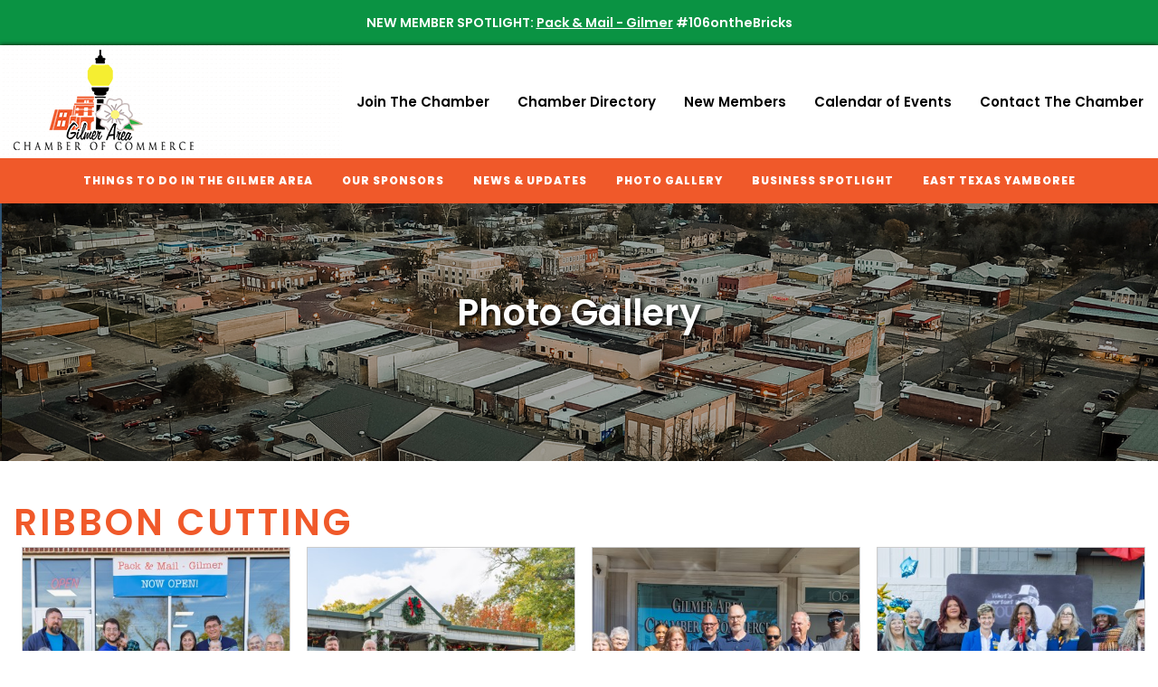

--- FILE ---
content_type: text/html;charset=UTF-8
request_url: https://www.gilmerareachamber.com/photo-gallery?album_id=17
body_size: 6189
content:
<!DOCTYPE html>
<html lang="en">
	<head>
		<title>Photo Gallery</title>
		<meta name="viewport" content="width=device-width, initial-scale=1">
		<link rel="stylesheet" type="text/css" href="/assets/css/styles.min.css">
		<link rel="stylesheet" href="/owlcarousel/owl.carousel.min.css">
		<link rel="stylesheet" href="/owlcarousel/owl.theme.default.min.css">
		<link rel="stylesheet" href="/assets/css/animate.css">
		<link rel="preconnect" href="https://fonts.googleapis.com">
		<link rel="preconnect" href="https://fonts.gstatic.com" crossorigin>
		<link href="https://fonts.googleapis.com/css2?family=Oxanium:wght@200;400;600;800&family=Poppins:wght@200;400;600;800&display=swap" rel="stylesheet">
		<link rel="stylesheet" href="//maxcdn.bootstrapcdn.com/font-awesome/4.7.0/css/font-awesome.min.css">
		<script src="//cdnjs.cloudflare.com/ajax/libs/modernizr/2.8.3/modernizr.min.js" type="text/javascript"></script>
		<script src="//ajax.googleapis.com/ajax/libs/jquery/1.11.2/jquery.min.js"></script>
		<!-- Global site tag (gtag.js) - Google Analytics -->
		<script async src="https://www.googletagmanager.com/gtag/js?id=G-N5RQW5QD4N"></script>
		<script>
		  window.dataLayer = window.dataLayer || [];
		  function gtag(){dataLayer.push(arguments);}
		  gtag('js', new Date());

		  gtag('config', 'G-N5RQW5QD4N');
		</script>
	</head>
	<body>

<div class="alert">
<p style="text-align: center;">NEW MEMBER SPOTLIGHT: <a href="https://www.facebook.com/profile.php?id=61568222222952" target="_blank" rel="nofollow">Pack &amp; Mail - Gilmer</a> #106ontheBricks</p>
</div>

		
	<div class="nav-1 hide-for-print">
		<div class="contain-to-grid">
			<nav class="top-bar" data-topbar data-options="mobile_show_parent_link: false">
				<ul class="title-area">
					<li class="name title">
						<a href="/"><img class="logo" src="/images/gilmer-logo.png" alt="Gilmer Area Chamber"></a>
					</li>
					<li class="toggle-topbar menu-icon"><a href="#"><span>Chamber</span></a></li>
				</ul>
				<section class="top-bar-section">
					<ul class="right">
						<li><a href="/join-the-chamber/">Join The Chamber</a></li><li><a href="/chamber-directory/">Chamber Directory</a></li><li><a href="/new-members/">New Members</a></li><li><a href="/calendar-of-events/">Calendar of Events</a></li>
						<li><a href="/contact-us/" class="buttontop">Contact The Chamber</a></li>
					</ul>
				</section>
			</nav>
		</div>
	</div>

				<div class="nav-2 hide-for-print">
					<div class="nav-width">
						<nav class="top-bar formy" data-topbar data-options="mobile_show_parent_link: false">
							<ul class="title-area">
								<li class="name title">
								</li>
								<li class="toggle-topbar menu-icon"><a href="#"><span>Additional Information</span></a></li>
							</ul>
							<section class="top-bar-section formy-sec">
								<ul class="right">
									<li><a href="/things-to-do-in-the-gilmer-area/">Things To Do In The Gilmer Area</a></li><li><a href="/our-sponsors/">Our Sponsors</a></li><li><a  href="/blog/">News & Updates</a></li><li><a href="/photo-gallery/">Photo Gallery</a></li><li><a target="_blank" href="https://www.beyondthemeadowhomes.com">Business Spotlight</a></li><li><a target="_blank" href="https://www.facebook.com/photo?fbid=1308419731290275&set=a.616195613846027">East Texas Yamboree</a></li>
								</ul>
							</section>
						</nav>
					</div>
				</div>
					
<div class="pageHeader">
  <div class="row">
      <div class="small-12 columns">
        <div class="wow fadeIn">
          <h1>Photo Gallery</h1>
        </div>
      </div>
  </div>
</div>

<div class="contentMain">
  <div class="row">
    <div class="small-12 columns">
    	                <h1>Ribbon Cutting</h1>
                                <ul class="clearing-thumbs small-block-grid-2 medium-block-grid-3 large-block-grid-4" data-clearing>
                                            <li>
                            <a class="th" href="/glide/uploads/gallery/6914c4111c073/?w=1920&h=1200">
                                <img data-caption="Pack & Mail - Gilmer" alt="" longdesc="/longdesc/17-5142.html" src="/glide/uploads/gallery/6914c4111c073/?h=400&w=400&fit=crop" >
                            </a>
                        </li>
                                            <li>
                            <a class="th" href="/glide/uploads/gallery/690e5a79d60cf/?w=1920&h=1200">
                                <img data-caption="Gilmer Flowers & Gardens" alt="" longdesc="/longdesc/17-5140.html" src="/glide/uploads/gallery/690e5a79d60cf/?h=400&w=400&fit=crop" >
                            </a>
                        </li>
                                            <li>
                            <a class="th" href="/glide/uploads/gallery/690cd92721a74/?w=1920&h=1200">
                                <img data-caption="Wagner Software" alt="" longdesc="/longdesc/17-5138.html" src="/glide/uploads/gallery/690cd92721a74/?h=400&w=400&fit=crop" >
                            </a>
                        </li>
                                            <li>
                            <a class="th" href="/glide/uploads/gallery/6904e7e30691e/?w=1920&h=1200">
                                <img data-caption="Walmar-Gilmer" alt="" longdesc="/longdesc/17-5134.html" src="/glide/uploads/gallery/6904e7e30691e/?h=400&w=400&fit=crop" >
                            </a>
                        </li>
                                            <li>
                            <a class="th" href="/glide/uploads/gallery/68f924f1293b9/?w=1920&h=1200">
                                <img data-caption="Tru Miraculous" alt="" longdesc="/longdesc/17-4882.html" src="/glide/uploads/gallery/68f924f1293b9/?h=400&w=400&fit=crop" >
                            </a>
                        </li>
                                            <li>
                            <a class="th" href="/glide/uploads/gallery/690ba3db99b02/?w=1920&h=1200">
                                <img data-caption="Beyond the Meadows" alt="" longdesc="/longdesc/17-5136.html" src="/glide/uploads/gallery/690ba3db99b02/?h=400&w=400&fit=crop" >
                            </a>
                        </li>
                                            <li>
                            <a class="th" href="/glide/uploads/gallery/68c09d5e69133/?w=1920&h=1200">
                                <img data-caption="Light N Love Healing " alt="" longdesc="/longdesc/17-4562.html" src="/glide/uploads/gallery/68c09d5e69133/?h=400&w=400&fit=crop" >
                            </a>
                        </li>
                                            <li>
                            <a class="th" href="/glide/uploads/gallery/68b226b6c3951/?w=1920&h=1200">
                                <img data-caption="Mountain Showdown at Barnwell Mountain" alt="" longdesc="/longdesc/17-4560.html" src="/glide/uploads/gallery/68b226b6c3951/?h=400&w=400&fit=crop" >
                            </a>
                        </li>
                                            <li>
                            <a class="th" href="/glide/uploads/gallery/6872cf301d1f0/?w=1920&h=1200">
                                <img data-caption="VFW-Post 6715" alt="" longdesc="/longdesc/17-4557.html" src="/glide/uploads/gallery/6872cf301d1f0/?h=400&w=400&fit=crop" >
                            </a>
                        </li>
                                            <li>
                            <a class="th" href="/glide/uploads/gallery/68af3bb8e9ed6/?w=1920&h=1200">
                                <img data-caption="Past and Present Treasures Boutique" alt="" longdesc="/longdesc/17-4558.html" src="/glide/uploads/gallery/68af3bb8e9ed6/?h=400&w=400&fit=crop" >
                            </a>
                        </li>
                                            <li>
                            <a class="th" href="/glide/uploads/gallery/686556eeefcba/?w=1920&h=1200">
                                <img data-caption="Trusted Insurance Advisor Group" alt="" longdesc="/longdesc/17-4555.html" src="/glide/uploads/gallery/686556eeefcba/?h=400&w=400&fit=crop" >
                            </a>
                        </li>
                                            <li>
                            <a class="th" href="/glide/uploads/gallery/68576456eb368/?w=1920&h=1200">
                                <img data-caption="Boosted Nutrition" alt="" longdesc="/longdesc/17-4554.html" src="/glide/uploads/gallery/68576456eb368/?h=400&w=400&fit=crop" >
                            </a>
                        </li>
                                            <li>
                            <a class="th" href="/glide/uploads/gallery/67e4772f046a2/?w=1920&h=1200">
                                <img data-caption="Gilmer Food Pantry" alt="" longdesc="/longdesc/17-4348.html" src="/glide/uploads/gallery/67e4772f046a2/?h=400&w=400&fit=crop" >
                            </a>
                        </li>
                                            <li>
                            <a class="th" href="/glide/uploads/gallery/67c222cc10d7a/?w=1920&h=1200">
                                <img data-caption="Brandi Patterson Garden Consultant" alt="" longdesc="/longdesc/17-4346.html" src="/glide/uploads/gallery/67c222cc10d7a/?h=400&w=400&fit=crop" >
                            </a>
                        </li>
                                            <li>
                            <a class="th" href="/glide/uploads/gallery/67b7890ee9677/?w=1920&h=1200">
                                <img data-caption="H&R Block - Gilmer" alt="" longdesc="/longdesc/17-4323.html" src="/glide/uploads/gallery/67b7890ee9677/?h=400&w=400&fit=crop" >
                            </a>
                        </li>
                                            <li>
                            <a class="th" href="/glide/uploads/gallery/67ae48d0d9c0d/?w=1920&h=1200">
                                <img data-caption="Redeemed Wellness & Beauty" alt="" longdesc="/longdesc/17-4321.html" src="/glide/uploads/gallery/67ae48d0d9c0d/?h=400&w=400&fit=crop" >
                            </a>
                        </li>
                                            <li>
                            <a class="th" href="/glide/uploads/gallery/675b613284c2d/?w=1920&h=1200">
                                <img data-caption="Camp County EMS" alt="" longdesc="/longdesc/17-4159.html" src="/glide/uploads/gallery/675b613284c2d/?h=400&w=400&fit=crop" >
                            </a>
                        </li>
                                            <li>
                            <a class="th" href="/glide/uploads/gallery/67437d0778193/?w=1920&h=1200">
                                <img data-caption="Upshur County Library" alt="" longdesc="/longdesc/17-4068.html" src="/glide/uploads/gallery/67437d0778193/?h=400&w=400&fit=crop" >
                            </a>
                        </li>
                                            <li>
                            <a class="th" href="/glide/uploads/gallery/6706cc123837f/?w=1920&h=1200">
                                <img data-caption="Adriana’s GO-GO’S Financial Services, LLC" alt="" longdesc="/longdesc/17-3980.html" src="/glide/uploads/gallery/6706cc123837f/?h=400&w=400&fit=crop" >
                            </a>
                        </li>
                                            <li>
                            <a class="th" href="/glide/uploads/gallery/66f709986e7c0/?w=1920&h=1200">
                                <img data-caption="E and J Custom Apparel Direct to Film LLC" alt="" longdesc="/longdesc/17-3978.html" src="/glide/uploads/gallery/66f709986e7c0/?h=400&w=400&fit=crop" >
                            </a>
                        </li>
                                            <li>
                            <a class="th" href="/glide/uploads/gallery/66edbad6ee7aa/?w=1920&h=1200">
                                <img data-caption="Simply Beautiful Floral Company" alt="" longdesc="/longdesc/17-3808.html" src="/glide/uploads/gallery/66edbad6ee7aa/?h=400&w=400&fit=crop" >
                            </a>
                        </li>
                                            <li>
                            <a class="th" href="/glide/uploads/gallery/66e31a5b521fe/?w=1920&h=1200">
                                <img data-caption="The Venue at Shafer's" alt="" longdesc="/longdesc/17-3618.html" src="/glide/uploads/gallery/66e31a5b521fe/?h=400&w=400&fit=crop" >
                            </a>
                        </li>
                                            <li>
                            <a class="th" href="/glide/uploads/gallery/66db1f09bc48d/?w=1920&h=1200">
                                <img data-caption="East Texans for Liberty" alt="" longdesc="/longdesc/17-3616.html" src="/glide/uploads/gallery/66db1f09bc48d/?h=400&w=400&fit=crop" >
                            </a>
                        </li>
                                            <li>
                            <a class="th" href="/glide/uploads/gallery/66c53fab8d458/?w=1920&h=1200">
                                <img data-caption="Phoenix Discount Depot" alt="" longdesc="/longdesc/17-3571.html" src="/glide/uploads/gallery/66c53fab8d458/?h=400&w=400&fit=crop" >
                            </a>
                        </li>
                                            <li>
                            <a class="th" href="/glide/uploads/gallery/66abbdcf0bd02/?w=1920&h=1200">
                                <img data-caption="Ron Black Art" alt="" longdesc="/longdesc/17-3506.html" src="/glide/uploads/gallery/66abbdcf0bd02/?h=400&w=400&fit=crop" >
                            </a>
                        </li>
                                            <li>
                            <a class="th" href="/glide/uploads/gallery/66996d0a864a2/?w=1920&h=1200">
                                <img data-caption="America's Mortgage Center" alt="" longdesc="/longdesc/17-3504.html" src="/glide/uploads/gallery/66996d0a864a2/?h=400&w=400&fit=crop" >
                            </a>
                        </li>
                                            <li>
                            <a class="th" href="/glide/uploads/gallery/667afbe480a05/?w=1920&h=1200">
                                <img data-caption="Rockin' E Mercantile" alt="" longdesc="/longdesc/17-3332.html" src="/glide/uploads/gallery/667afbe480a05/?h=400&w=400&fit=crop" >
                            </a>
                        </li>
                                            <li>
                            <a class="th" href="/glide/uploads/gallery/66782d29ca26d/?w=1920&h=1200">
                                <img data-caption="Dana's Cheesecake Delights" alt="" longdesc="/longdesc/17-3330.html" src="/glide/uploads/gallery/66782d29ca26d/?h=400&w=400&fit=crop" >
                            </a>
                        </li>
                                            <li>
                            <a class="th" href="/glide/uploads/gallery/6669c6de6fc3d/?w=1920&h=1200">
                                <img data-caption="A Touch of Magic & Webb's Southern Creations" alt="" longdesc="/longdesc/17-3328.html" src="/glide/uploads/gallery/6669c6de6fc3d/?h=400&w=400&fit=crop" >
                            </a>
                        </li>
                                            <li>
                            <a class="th" href="/glide/uploads/gallery/666898ad69c98/?w=1920&h=1200">
                                <img data-caption="U.S. Title Co., Inc." alt="" longdesc="/longdesc/17-3326.html" src="/glide/uploads/gallery/666898ad69c98/?h=400&w=400&fit=crop" >
                            </a>
                        </li>
                                            <li>
                            <a class="th" href="/glide/uploads/gallery/665779b468e73/?w=1920&h=1200">
                                <img data-caption="Pulse Direct Care" alt="" longdesc="/longdesc/17-3324.html" src="/glide/uploads/gallery/665779b468e73/?h=400&w=400&fit=crop" >
                            </a>
                        </li>
                                            <li>
                            <a class="th" href="/glide/uploads/gallery/664ffc967895a/?w=1920&h=1200">
                                <img data-caption="Elotes San Miguel" alt="" longdesc="/longdesc/17-3322.html" src="/glide/uploads/gallery/664ffc967895a/?h=400&w=400&fit=crop" >
                            </a>
                        </li>
                                            <li>
                            <a class="th" href="/glide/uploads/gallery/664d4a32d012e/?w=1920&h=1200">
                                <img data-caption="Hair by Michelle (at the Beauty Box)" alt="" longdesc="/longdesc/17-3320.html" src="/glide/uploads/gallery/664d4a32d012e/?h=400&w=400&fit=crop" >
                            </a>
                        </li>
                                            <li>
                            <a class="th" href="/glide/uploads/gallery/664780d10e979/?w=1920&h=1200">
                                <img data-caption="Chee Nails & Lashes (at the Beauty Box)" alt="" longdesc="/longdesc/17-3036.html" src="/glide/uploads/gallery/664780d10e979/?h=400&w=400&fit=crop" >
                            </a>
                        </li>
                                            <li>
                            <a class="th" href="/glide/uploads/gallery/6636914e00668/?w=1920&h=1200">
                                <img data-caption="Ruthy's Art Bar" alt="" longdesc="/longdesc/17-3032.html" src="/glide/uploads/gallery/6636914e00668/?h=400&w=400&fit=crop" >
                            </a>
                        </li>
                                            <li>
                            <a class="th" href="/glide/uploads/gallery/6636914e709ca/?w=1920&h=1200">
                                <img data-caption="Family Arcade" alt="" longdesc="/longdesc/17-3033.html" src="/glide/uploads/gallery/6636914e709ca/?h=400&w=400&fit=crop" >
                            </a>
                        </li>
                                            <li>
                            <a class="th" href="/glide/uploads/gallery/662d413cb45e7/?w=1920&h=1200">
                                <img data-caption="West Side Baking Co." alt="" longdesc="/longdesc/17-3030.html" src="/glide/uploads/gallery/662d413cb45e7/?h=400&w=400&fit=crop" >
                            </a>
                        </li>
                                            <li>
                            <a class="th" href="/glide/uploads/gallery/661032723b1fb/?w=1920&h=1200">
                                <img data-caption="Lone Star Stowaway" alt="" longdesc="/longdesc/17-2920.html" src="/glide/uploads/gallery/661032723b1fb/?h=400&w=400&fit=crop" >
                            </a>
                        </li>
                                            <li>
                            <a class="th" href="/glide/uploads/gallery/65fb0c04d2574/?w=1920&h=1200">
                                <img data-caption="1st Choice Title Company" alt="" longdesc="/longdesc/17-2769.html" src="/glide/uploads/gallery/65fb0c04d2574/?h=400&w=400&fit=crop" >
                            </a>
                        </li>
                                            <li>
                            <a class="th" href="/glide/uploads/gallery/65f0862a05c38/?w=1920&h=1200">
                                <img data-caption="Leslie & Co." alt="" longdesc="/longdesc/17-2767.html" src="/glide/uploads/gallery/65f0862a05c38/?h=400&w=400&fit=crop" >
                            </a>
                        </li>
                                            <li>
                            <a class="th" href="/glide/uploads/gallery/65bbd580962a8/?w=1920&h=1200">
                                <img data-caption="Core Health Systems Primary Care & Psychiatry" alt="" longdesc="/longdesc/17-2738.html" src="/glide/uploads/gallery/65bbd580962a8/?h=400&w=400&fit=crop" >
                            </a>
                        </li>
                                            <li>
                            <a class="th" href="/glide/uploads/gallery/65afe80b02a7c/?w=1920&h=1200">
                                <img data-caption="BlLOOM Beauty and Wellness" alt="" longdesc="/longdesc/17-2582.html" src="/glide/uploads/gallery/65afe80b02a7c/?h=400&w=400&fit=crop" >
                            </a>
                        </li>
                                            <li>
                            <a class="th" href="/glide/uploads/gallery/65871ab462ce0/?w=1920&h=1200">
                                <img data-caption="Exxon" alt="" longdesc="/longdesc/17-2568.html" src="/glide/uploads/gallery/65871ab462ce0/?h=400&w=400&fit=crop" >
                            </a>
                        </li>
                                            <li>
                            <a class="th" href="/glide/uploads/gallery/656d1d126f87b/?w=1920&h=1200">
                                <img data-caption="Tatted-Up Tattoos & Piercings" alt="" longdesc="/longdesc/17-2449.html" src="/glide/uploads/gallery/656d1d126f87b/?h=400&w=400&fit=crop" >
                            </a>
                        </li>
                                            <li>
                            <a class="th" href="/glide/uploads/gallery/654681c771572/?w=1920&h=1200">
                                <img data-caption="Above and Beyond Holistic Care, LLC" alt="" longdesc="/longdesc/17-2447.html" src="/glide/uploads/gallery/654681c771572/?h=400&w=400&fit=crop" >
                            </a>
                        </li>
                                            <li>
                            <a class="th" href="/glide/uploads/gallery/651f32cae18a2/?w=1920&h=1200">
                                <img data-caption="Bealls - Gilmer, TX" alt="" longdesc="/longdesc/17-2236.html" src="/glide/uploads/gallery/651f32cae18a2/?h=400&w=400&fit=crop" >
                            </a>
                        </li>
                                            <li>
                            <a class="th" href="/glide/uploads/gallery/651dbf4c819f5/?w=1920&h=1200">
                                <img data-caption="The Heyland House Air B&B" alt="" longdesc="/longdesc/17-2234.html" src="/glide/uploads/gallery/651dbf4c819f5/?h=400&w=400&fit=crop" >
                            </a>
                        </li>
                                            <li>
                            <a class="th" href="/glide/uploads/gallery/651c4f0d6668a/?w=1920&h=1200">
                                <img data-caption="Giovanni's" alt="" longdesc="/longdesc/17-2233.html" src="/glide/uploads/gallery/651c4f0d6668a/?h=400&w=400&fit=crop" >
                            </a>
                        </li>
                                            <li>
                            <a class="th" href="/glide/uploads/gallery/64c42c37d8705/?w=1920&h=1200">
                                <img data-caption="CUTX" alt="" longdesc="/longdesc/17-1776.html" src="/glide/uploads/gallery/64c42c37d8705/?h=400&w=400&fit=crop" >
                            </a>
                        </li>
                                            <li>
                            <a class="th" href="/glide/uploads/gallery/64c42c385e96c/?w=1920&h=1200">
                                <img data-caption="" alt="" longdesc="/longdesc/17-1777.html" src="/glide/uploads/gallery/64c42c385e96c/?h=400&w=400&fit=crop" >
                            </a>
                        </li>
                                            <li>
                            <a class="th" href="/glide/uploads/gallery/64af0a1a7d6f0/?w=1920&h=1200">
                                <img data-caption="Austin Bank" alt="" longdesc="/longdesc/17-1763.html" src="/glide/uploads/gallery/64af0a1a7d6f0/?h=400&w=400&fit=crop" >
                            </a>
                        </li>
                                            <li>
                            <a class="th" href="/glide/uploads/gallery/64a9b81ec0540/?w=1920&h=1200">
                                <img data-caption="Design M.D." alt="" longdesc="/longdesc/17-1761.html" src="/glide/uploads/gallery/64a9b81ec0540/?h=400&w=400&fit=crop" >
                            </a>
                        </li>
                                            <li>
                            <a class="th" href="/glide/uploads/gallery/64a04b72b2faa/?w=1920&h=1200">
                                <img data-caption="Steel Mill Farms" alt="" longdesc="/longdesc/17-1759.html" src="/glide/uploads/gallery/64a04b72b2faa/?h=400&w=400&fit=crop" >
                            </a>
                        </li>
                                            <li>
                            <a class="th" href="/glide/uploads/gallery/647776758ea8a/?w=1920&h=1200">
                                <img data-caption="Texas Elite Septic Services,LLC" alt="" longdesc="/longdesc/17-1449.html" src="/glide/uploads/gallery/647776758ea8a/?h=400&w=400&fit=crop" >
                            </a>
                        </li>
                                            <li>
                            <a class="th" href="/glide/uploads/gallery/64599e3910e79/?w=1920&h=1200">
                                <img data-caption="Gilmer Tire & Auto" alt="" longdesc="/longdesc/17-1333.html" src="/glide/uploads/gallery/64599e3910e79/?h=400&w=400&fit=crop" >
                            </a>
                        </li>
                                            <li>
                            <a class="th" href="/glide/uploads/gallery/6420fb5aa6bd1/?w=1920&h=1200">
                                <img data-caption="Counting Stars Ranch" alt="" longdesc="/longdesc/17-1254.html" src="/glide/uploads/gallery/6420fb5aa6bd1/?h=400&w=400&fit=crop" >
                            </a>
                        </li>
                                            <li>
                            <a class="th" href="/glide/uploads/gallery/63fe674012d38/?w=1920&h=1200">
                                <img data-caption="Allcom AT&T, Gilmer" alt="" longdesc="/longdesc/17-1250.html" src="/glide/uploads/gallery/63fe674012d38/?h=400&w=400&fit=crop" >
                            </a>
                        </li>
                                            <li>
                            <a class="th" href="/glide/uploads/gallery/640a59f7a2ca7/?w=1920&h=1200">
                                <img data-caption="The Beauty Box Salon Suites" alt="" longdesc="/longdesc/17-1252.html" src="/glide/uploads/gallery/640a59f7a2ca7/?h=400&w=400&fit=crop" >
                            </a>
                        </li>
                                            <li>
                            <a class="th" href="/glide/uploads/gallery/63f905ed4f59a/?w=1920&h=1200">
                                <img data-caption="Gilmer Lawn & Garden" alt="" longdesc="/longdesc/17-1248.html" src="/glide/uploads/gallery/63f905ed4f59a/?h=400&w=400&fit=crop" >
                            </a>
                        </li>
                                            <li>
                            <a class="th" href="/glide/uploads/gallery/63e6a88ba16ce/?w=1920&h=1200">
                                <img data-caption="Texas Skate Shop" alt="" longdesc="/longdesc/17-1245.html" src="/glide/uploads/gallery/63e6a88ba16ce/?h=400&w=400&fit=crop" >
                            </a>
                        </li>
                                            <li>
                            <a class="th" href="/glide/uploads/gallery/63939a264efc8/?w=1920&h=1200">
                                <img data-caption="Texas Heritage National Bank" alt="Image 1151" longdesc="/longdesc/17-1151.html" src="/glide/uploads/gallery/63939a264efc8/?h=400&w=400&fit=crop" >
                            </a>
                        </li>
                                            <li>
                            <a class="th" href="/glide/uploads/gallery/6349ace142741/?w=1920&h=1200">
                                <img data-caption="Blue J Mortgage" alt="Image 958" longdesc="/longdesc/17-958.html" src="/glide/uploads/gallery/6349ace142741/?h=400&w=400&fit=crop" >
                            </a>
                        </li>
                                            <li>
                            <a class="th" href="/glide/uploads/gallery/633ef5f3cd320/?w=1920&h=1200">
                                <img data-caption="JC Cones" alt="Image 956" longdesc="/longdesc/17-956.html" src="/glide/uploads/gallery/633ef5f3cd320/?h=400&w=400&fit=crop" >
                            </a>
                        </li>
                                            <li>
                            <a class="th" href="/glide/uploads/gallery/633db8fcb3d9c/?w=1920&h=1200">
                                <img data-caption="Nena's Finds Boutique" alt="Image 954" longdesc="/longdesc/17-954.html" src="/glide/uploads/gallery/633db8fcb3d9c/?h=400&w=400&fit=crop" >
                            </a>
                        </li>
                                            <li>
                            <a class="th" href="/glide/uploads/gallery/631ced875a5da/?w=1920&h=1200">
                                <img data-caption="Rowdy Creek Ranch" alt="Image 710" longdesc="/longdesc/17-710.html" src="/glide/uploads/gallery/631ced875a5da/?h=400&w=400&fit=crop" >
                            </a>
                        </li>
                                            <li>
                            <a class="th" href="/glide/uploads/gallery/62f1838422846/?w=1920&h=1200">
                                <img data-caption="Elisa's Cleaners" alt="Image 673" longdesc="/longdesc/17-673.html" src="/glide/uploads/gallery/62f1838422846/?h=400&w=400&fit=crop" >
                            </a>
                        </li>
                                            <li>
                            <a class="th" href="/glide/uploads/gallery/62e960244f32c/?w=1920&h=1200">
                                <img data-caption="Eagle's Nest Café" alt="Image 638" longdesc="/longdesc/17-638.html" src="/glide/uploads/gallery/62e960244f32c/?h=400&w=400&fit=crop" >
                            </a>
                        </li>
                                            <li>
                            <a class="th" href="/glide/uploads/gallery/62c1fe4729722/?w=1920&h=1200">
                                <img data-caption="Antojitos KOKO" alt="Image 587" longdesc="/longdesc/17-587.html" src="/glide/uploads/gallery/62c1fe4729722/?h=400&w=400&fit=crop" >
                            </a>
                        </li>
                                            <li>
                            <a class="th" href="/glide/uploads/gallery/62b1daf29405d/?w=1920&h=1200">
                                <img data-caption="Humana | Candace Johnson" alt="Image 460" longdesc="/longdesc/17-460.html" src="/glide/uploads/gallery/62b1daf29405d/?h=400&w=400&fit=crop" >
                            </a>
                        </li>
                                            <li>
                            <a class="th" href="/glide/uploads/gallery/62c1fe848a079/?w=1920&h=1200">
                                <img data-caption="Adelyn Elaine's Boutique" alt="Image 589" longdesc="/longdesc/17-589.html" src="/glide/uploads/gallery/62c1fe848a079/?h=400&w=400&fit=crop" >
                            </a>
                        </li>
                                            <li>
                            <a class="th" href="/glide/uploads/gallery/62c1fec4a1de0/?w=1920&h=1200">
                                <img data-caption="Credit Union of Texas" alt="Image 590" longdesc="/longdesc/17-590.html" src="/glide/uploads/gallery/62c1fec4a1de0/?h=400&w=400&fit=crop" >
                            </a>
                        </li>
                                            <li>
                            <a class="th" href="/glide/uploads/gallery/62c1fe3a59442/?w=1920&h=1200">
                                <img data-caption="Sothy's Kitchen" alt="Image 586" longdesc="/longdesc/17-586.html" src="/glide/uploads/gallery/62c1fe3a59442/?h=400&w=400&fit=crop" >
                            </a>
                        </li>
                                            <li>
                            <a class="th" href="/glide/uploads/gallery/62c1fe6825d5c/?w=1920&h=1200">
                                <img data-caption="Wicked Pines Outfitters" alt="Image 588" longdesc="/longdesc/17-588.html" src="/glide/uploads/gallery/62c1fe6825d5c/?h=400&w=400&fit=crop" >
                            </a>
                        </li>
                                            <li>
                            <a class="th" href="/glide/uploads/gallery/62c1ff2b35008/?w=1920&h=1200">
                                <img data-caption="Highland Forest Subdivision" alt="Image 591" longdesc="/longdesc/17-591.html" src="/glide/uploads/gallery/62c1ff2b35008/?h=400&w=400&fit=crop" >
                            </a>
                        </li>
                                            <li>
                            <a class="th" href="/glide/uploads/gallery/62c1ffa5a958a/?w=1920&h=1200">
                                <img data-caption="Gilmer Cell Phone Repair" alt="Image 594" longdesc="/longdesc/17-594.html" src="/glide/uploads/gallery/62c1ffa5a958a/?h=400&w=400&fit=crop" >
                            </a>
                        </li>
                                            <li>
                            <a class="th" href="/glide/uploads/gallery/62c1ff980b5d0/?w=1920&h=1200">
                                <img data-caption="Cater 2 U (Old Location)" alt="Image 592" longdesc="/longdesc/17-592.html" src="/glide/uploads/gallery/62c1ff980b5d0/?h=400&w=400&fit=crop" >
                            </a>
                        </li>
                                            <li>
                            <a class="th" href="/glide/uploads/gallery/62c1ffa557aca/?w=1920&h=1200">
                                <img data-caption="Urban Local Clothing (Old Location)" alt="Image 593" longdesc="/longdesc/17-593.html" src="/glide/uploads/gallery/62c1ffa557aca/?h=400&w=400&fit=crop" >
                            </a>
                        </li>
                                            <li>
                            <a class="th" href="/glide/uploads/gallery/62c1ffafae7a2/?w=1920&h=1200">
                                <img data-caption="DoKo's Smoke West B-B-Q" alt="Image 595" longdesc="/longdesc/17-595.html" src="/glide/uploads/gallery/62c1ffafae7a2/?h=400&w=400&fit=crop" >
                            </a>
                        </li>
                                            <li>
                            <a class="th" href="/glide/uploads/gallery/62c1ffc770941/?w=1920&h=1200">
                                <img data-caption="Dud's on the Lake" alt="Image 596" longdesc="/longdesc/17-596.html" src="/glide/uploads/gallery/62c1ffc770941/?h=400&w=400&fit=crop" >
                            </a>
                        </li>
                                            <li>
                            <a class="th" href="/glide/uploads/gallery/62c1ffcf4a352/?w=1920&h=1200">
                                <img data-caption="Urban Local Clothing (New Location)" alt="Image 597" longdesc="/longdesc/17-597.html" src="/glide/uploads/gallery/62c1ffcf4a352/?h=400&w=400&fit=crop" >
                            </a>
                        </li>
                                            <li>
                            <a class="th" href="/glide/uploads/gallery/62b1df7b3fb19/?w=1920&h=1200">
                                <img data-caption="P20 Rodeo Boutique" alt="Image 461" longdesc="/longdesc/17-461.html" src="/glide/uploads/gallery/62b1df7b3fb19/?h=400&w=400&fit=crop" >
                            </a>
                        </li>
                                    </ul>
            
    </div>
  </div>
</div>

<div class="footer-top hide-for-print">
	<div class="row text-center">
		<div class="large-3 medium-6 small-6 columns text-center"> 
			<a href="https://www.austinbank.com/locations/gilmer-texas" target="_blank"><img alt="Austin Bank" src="/images/sponsor1.png"></a>
		</div>
		<div class="large-3 medium-6 small-6 columns text-center"> 
			<a href="https://www.cutx.org/" target="_blank"><img alt="Credit Union" src="/images/sponsor2.png"></a>
		</div>
		<div class="large-3 medium-6 small-6 columns text-center"> 
			<a href="https://www.fnbetx.com/" target="_blank"><img src="/images/sponsor3.png"></a>
		</div>
		<div class="large-3 medium-6 small-6 columns text-center"> 
			<a href="https://gnbgilmer.com/" target="_blank"><img alt="Gilmer National" src="/images/sponsor4.png"></a>
		</div>
	</div>
</div>

<div class="footer hide-for-print">
	<div class="row">
		<div class="small-12 columns text-center">
			<ul class="small-block-grid-1 medium-block-grid-2 large-block-grid-4">
				<li>
					<h4>Gilmer Chamber</h4>
					<center><hr></center>
					<p>106 Buffalo<br>
					Gilmer, TX 75644<br>
					<a href="tel:9038432413">903-843-2413</a><br>
					<a href="mailto:director@gilmerareachamber.com">director@gilmerareachamber.com</a><br>
					Mon – Fri: 8:00 am – 4:30 pm</p>
				</li>
				<li>
					<h4>Gilmer, TX</h4>
					<center><hr></center>
					<p><a href="/things-to-do-in-the-gilmer-area/">Things to do in the Gilmer Area</a>
					<br><a href="/purse-bingo/">Purse Bingo</a>
					<br><a href="/our-sponsors/">View Our Sponsors</a>
					<br><a href="/local-advertisements/">Local Advertisements</a>
					<br><a href="/blog/">News &amp; Updates</a></p>
				</li>
				<li>
					<h4>Chamber Info</h4>
					<center><hr></center>
					<p><a href="/join-the-chamber/">Join the Chamber</a>
					<br><a href="/chamber-directory/">Chamber Directory</a>
					<br><a href="/calendar-of-events/">Calender of Events</a>
					<br><a href="/contact-us/">Contact the Chamber</a>
					<br><a href="https://www.facebook.com/Gilmer-Area-Chamber-of-Commerce-Gilmer-TX-469758636509760" target="_blank">Find Us On Facebook</a>
					</p>
				</li>
				<li>
					<h4>Current Weather</h4>
					<a class="weatherwidget-io" href="https://forecast7.com/en/32d73n94d94/gilmer/?unit=us" data-label_1="Gilmer, TX" data-label_2="WEATHER" data-mode="Current" data-theme="pure" >Gilmer, TX WEATHER</a>
					<script>
					!function(d,s,id){var js,fjs=d.getElementsByTagName(s)[0];if(!d.getElementById(id)){js=d.createElement(s);js.id=id;js.src='https://weatherwidget.io/js/widget.min.js';fjs.parentNode.insertBefore(js,fjs);}}(document,'script','weatherwidget-io-js');
					</script>
				</li>
			</ul>
			
		</div>
	</div>
</div>

<div class="footer-bottom hide-for-print">
	<div class="row text-center">
		<div class="medium-6 columns text-left small-only-text-center">
			<p>&copy; <script language="JavaScript" type="text/javascript">
				now = new Date
				theYear=now.getYear()
				if (theYear < 1900)
				theYear=theYear+1900
				document.write(theYear)
			</script> Gilmer Area Chamber of Commerce</p>
		</div>
		<div class="medium-6 columns text-right small-only-text-center">
			<p>Website by <a href="https://www.groupm7.com/" target="_blank">GroupM7 Design&trade;</a></p>
		</div>
	</div>
</div>
		<script src="/owlcarousel/owl.carousel.min.js"></script>
		<script>
			$('.owl-carousel1').owlCarousel({
					loop:true,
					animateOut: 'slideOutDown',
					animateIn: 'flipInX',
					margin:30,
					nav:false,
					navText :["<i class='fa fa-chevron-left'></i>","<i class='fa fa-chevron-right'></i>"],
					dots:false,
					autoplay:true,
					autoplayTimeout:3000,
					autoplaySpeed: 1000,
					autoplayHoverPause:true,
					responsiveClass:true,
					responsive:{
							0:{
									items:1,
							},
							642:{
									items:1,
							},
							1026:{
									items:1,
							}
					}
			})

			$('.owl-carousel').owlCarousel({
					loop:true,
					animateOut: 'slideOutDown',
					animateIn: 'flipInX',
					margin:30,
					nav:true,
					navText :["<i class='fa fa-chevron-left'></i>","<i class='fa fa-chevron-right'></i>"],
					dots:false,
					autoplay:true,
					autoplayTimeout:3000,
					autoplaySpeed: 1000,
					autoplayHoverPause:true,
					responsiveClass:true,
					responsive:{
							0:{
									items:1,
							},
							642:{
									items:2,
							},
							1026:{
									items:3,
							}
					}
			})
		</script>

	<script src="//cdnjs.cloudflare.com/ajax/libs/foundation/5.5.1/js/foundation.min.js"></script>
	<script>$(document).foundation()</script>
	<script src="/assets/js/wow.js"></script>
	<script>
	$(function() {
		$(document).foundation();
		new WOW().init();
	});
	</script>
	<script>
		$(document).foundation({
  equalizer : {
    // Specify if Equalizer should make elements equal height once they become stacked.
    equalize_on_stack: true
  }
});
	</script>

	</body>
</html>


--- FILE ---
content_type: text/html; charset=utf-8
request_url: https://weatherwidget.io/w/
body_size: 1094
content:
<!DOCTYPE html>
<html ng-app="iApp" ng-controller="frameController as fc">
<head>
	<meta charset="utf-8">
	<meta http-equiv="X-UA-Compatible" content="IE=edge,chrome=1">
	<title>{{o.label_1}} {{o.label_2}}</title>
	<meta name="description" content="{{o.label_1}} {{o.label_2}} - WeatherWidget.io">
	<meta name="viewport" content="width=device-width">
	<meta name="robots" content="noindex, follow">
	<base href="https://weatherwidget.io/w/" target="_parent">
	<link rel="stylesheet" href="css/if_w.css">
	<link rel="stylesheet" ng-href="{{o.iconSet.animated ? o.iconSet.animated : ''}}">

	<style ww-index-style></style>

</head>
<body>

<div id="weatherWidget" class="ng-cloak" lang="{{o.language.code}}">
	<span id="openWeather" ng-include="'//weatherwidget.io/w/img/ui/open.svg'"></span>
	<div id="weatherWidgetInner" ng-class="[o.language.dir, o.widgetMode.class, o.forecastDaysNum.class, {noLabel: !(o.label_1 || o.label_2), yesLabel: o.label_1 || o.label_2}]">
	<a class="weatherInfo" href="//forecast7.com/{{o.language.code}}/{{o.location.url}}/{{o.unit.code == 'us' ? '?unit=us' : ''}}" target="_blank" onmouseenter="more(1)" onmouseleave="more(0)" mg-show="o.weather">
		<div class="currentWeather" mg-show="!(!o.widgetMode.current && !(o.label_1 || o.label_2))">
			<h1 class="locationName" mg-show="o.label_1 || o.label_2">{{o.label_1}}<span> {{o.label_2}}</span></h1>

			<div class="currentWeatherIcon" ng-repeat="hacky in o.weather.forecast | limitTo:1" mg-show="o.widgetMode.current">

				<div id="icon" ng-include="'//weatherwidget.io/w/img/icons/'+o.iconSet.url+currentIcon()+'.html'" title="{{o.weather.current.summary}}"></div>

			</div>

			<div class="currentConditions" mg-show="o.widgetMode.current">
				<div class="currentTemp">{{o.weather.current.temp | temp: o.unit.code:o.language.code}}</div>
				<div class="currentDesc">{{o.weather.current.summary}}</div>
			</div>

		</div>

		<div class="weatherForecast" mg-show="o.widgetMode.forecast">
			<div class="day" ng-repeat="day in o.weather.forecast | limitTo:7">
				<div class="dayName"><span class="fullDayName">{{day.day}}</span><span  class="abrDayName">{{day.dayShort}}</span></div>
				<div class="dayIcon" id="icon{{$index}}" ng-include="'//weatherwidget.io/w/img/icons/'+o.iconSet.url+day.icon+'.html'" title="{{day.summary | weatherText: o.unit.code}}"></div>
				<div class="temps">
					<div class="dayTempMax">{{day.maxTemp | temp: o.unit.code:o.language.code}}</div>
					<div class="dayTempMin">{{day.minTemp | temp: o.unit.code:o.language.code}}</div>
				</div>
			</div>
		</div>
	</a>
	</div>
</div>

<script>

	function more(over) {
		if(over){
			document.getElementById("openWeather").className = "highlight";

		} else {
			document.getElementById("openWeather").className = "";

		}
	}

</script>

<!-- Angular https://ajax.googleapis.com/ajax/libs/angularjs/1.5.8/angular.min.js -->
<script src="/w/js/angular-1.5.8.min.js"></script>

<!-- Weather Widget Frame app -->
<script src="/w/js/iApp.min.js"></script>


<script defer src="https://static.cloudflareinsights.com/beacon.min.js/vcd15cbe7772f49c399c6a5babf22c1241717689176015" integrity="sha512-ZpsOmlRQV6y907TI0dKBHq9Md29nnaEIPlkf84rnaERnq6zvWvPUqr2ft8M1aS28oN72PdrCzSjY4U6VaAw1EQ==" data-cf-beacon='{"version":"2024.11.0","token":"3a54360798d247e0a1363f86d4940ef4","r":1,"server_timing":{"name":{"cfCacheStatus":true,"cfEdge":true,"cfExtPri":true,"cfL4":true,"cfOrigin":true,"cfSpeedBrain":true},"location_startswith":null}}' crossorigin="anonymous"></script>
</body>
</html>